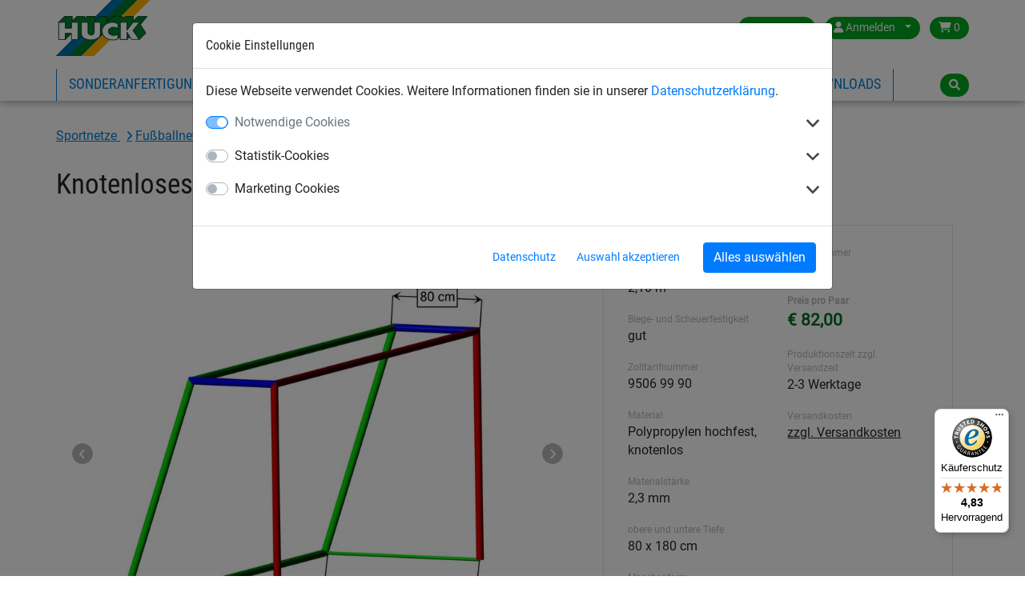

--- FILE ---
content_type: text/html; charset=utf-8
request_url: https://www.huck.net/sportnetze/tornetze_15278/knotenloses-tornetz-aus-poypropylen-hochfest-ca-23-mm-stark_1493
body_size: 10759
content:
<!DOCTYPE html>


<html lang="de" >

    <head>
        <title>Knotenloses Tornetz aus Poypropylen hochfest, ca. 2,3 mm stark. - Huck</title>
        

            <meta http-equiv="Content-Type" content="text/html; charset=utf-8">
        


<meta property="og:image" content="https://www.huck.net/media/cache/b4/20/b420d4bab0f520a93869187164da829f.jpg">
<meta property="og:image:url" content="https://www.huck.net/media/cache/b4/20/b420d4bab0f520a93869187164da829f.jpg">
<meta property="og:image:width" content="1200">
<meta property="og:image:height" content="627">




        <link rel="canonical" href="https://www.huck.net/sportnetze/tornetze_15278/knotenloses-tornetz-aus-poypropylen-hochfest-ca-23-mm-stark_1493" />

        
  
      <link rel="alternate" href="https://www.huck.at/sports/tornetze_17955/tornetz-aus-pp-ca-23-mm-stark-maschenweite-120-mm_1493" hreflang="de-at" />
  
      <link rel="alternate" href="https://www.huck.cz/cs/sportovni-site/fotbalove-brankove-site_17440/bezuzlova-brankova-sit-pp-23-mm_1493" hreflang="cs-cz" />
  
      <link rel="alternate" href="https://www.huck.net/sportnetze/tornetze_15278/knotenloses-tornetz-aus-poypropylen-hochfest-ca-23-mm-stark_1493" hreflang="de-de" />
  
      <link rel="alternate" href="https://www.huck.net/en/sports/goal-net_15135/goal-nets-in-23-dia-high-tenacity-polypropylene-knotless-netting_1493" hreflang="en-de" />
  
      <link rel="alternate" href="https://www.huck-occitania.fr/fr/filet-sport/filets-de-buts_19084/filets-de-buts-de-foot-a-7-en-pphr-o23-mm-080180-m_1493" hreflang="fr-fr" />
  
      <link rel="alternate" href="https://www.huck-net.co.uk/en/sports/mini-and-5-a-side-nets_15898/16-x-4-5-a-side-full-size-goal-nets-35mm-diameter_1493" hreflang="en-gb" />
  
      <link rel="alternate" href="https://www.huck.nl/nl/sportnetten/doelnetten_18854/junioren-voetbaldoelnet-van-23-mm-polypropyleen_1493" hreflang="nl-nl" />
  
      <link rel="alternate" href="https://www.huck.pl/pl/siatki-sportowe/siatki_na_bramki_18316/siatki-na-bramki-do-pilki-noznej-wg-przepisow-francuskich-o-23-mm_1493" hreflang="pl-pl" />
  
      <link rel="alternate" href="https://incord.com/en/sports/width-600-m-height-210-m-top-080-m-bottom-180-m_9389/goal-nets-in-23-dia-high-tenacity-polypropylene-knotless-netting_1493" hreflang="en-us" />
  


        
            
  <script>var dataLayer = [];(function(w,d,s,l,i){w[l]=w[l]||[];w[l].push({'gtm.start':
  new Date().getTime(),event:'gtm.js'});var f=d.getElementsByTagName(s)[0],
  j=d.createElement(s),dl=l!='dataLayer'?'&l='+l:'';j.async=true;j.src=
  'https://www.googletagmanager.com/gtm.js?id='+i+dl;f.parentNode.insertBefore(j,f);
  })(window,document,'script','dataLayer','GTM-M46JSW');</script>


            
<script>window.cookieControlSettings = {"enabled": true, "versionNumber": 1, "codeVersionNumber": 2, "sendGTMEvents": true, "sendMatomoEvents": false, "defaultPermissions": [0], "maxPermissions": [0, 1, 2], "notificationUrl": "/cookie-control/", "privacyPolicyLink": "/pages/privacy_policy/", "urlSetServerCookie": false, "notificationDOMParent": "body", "hideSettingsPopUp": false, "autoAcceptAll": false, "domain": "", "autoStart": 1}</script>

            
        

        
  <meta name="keywords" content="Jugendfußball, Jugendfußball Tornetze, knotenlos, Polypropylen">
  


        
            <meta name="viewport" content="width=device-width, initial-scale=1.0">
        
        
            <link href="/static/bootstrap/img/favicon/favicon.ico" rel="icon" type="image/x-icon">
            <link href="/static/bootstrap/img/favicon/favicon.ico" rel="shortcut icon" type="image/x-icon">
        
        
            <link href="/static/bootstrap/style/colorbox/colorbox.css" rel="stylesheet">
            <link href="/static/bootstrap/style/select2/select2.css" rel="stylesheet">
            <link href="/static/bootstrap/style/cookiecontrol/m-cookiecontrol-bootstrap.css" rel="stylesheet">
            <link href="/static/bootstrap/style/cookiecontrol/m-cookiecontrol.css" rel="stylesheet">
            <link href="/static/bootstrap/style/huck.css" rel="stylesheet">
        
        

        
    </head>

    <body class="product sportnetze theme_de " itemscope itemtype="https://schema.org/WebPage">
        <meta itemprop="name" content="Knotenloses Tornetz aus Poypropylen hochfest, ca. 2,3 mm stark." />

        
        <noscript><iframe src="https://www.googletagmanager.com/ns.html?id=GTM-M46JSW"
                height="0" width="0" style="display:none;visibility:hidden"></iframe></noscript>
        

        <div id="wrap">
            
<header>
    <div class="hk-Navbar">
        <div class="hk-Navbar-inner">
            <div class="hk-Navbar-top">
                <div class="hk-Logo">
                    <a id="logo" class="hk-Logo--link" href='/'>
                        
                            <img
                                src="/static/bootstrap/img/huck-logo.png"
                                alt="Logo Huck"
                                title="Logo Huck"
                            />
                        
                    </a>
                    <a href='/' class="btn btn-primary shop-back"><i class="fa fa-home" aria-hidden="true"></i> Zurück zum Shop</a>
                </div>


                <div class="hk-Usertools-wrapper">
                    
                        
                        <!-- Phone number and Contact icon -->
                        

                        <div class="btn-group">
                            <button class="btn dropdown-toggle" data-toggle="dropdown"><i class="fa fa-globe d-md-none"
                                                                                        aria-hidden="true"></i><span
                                    class="d-none d-md-inline">Germany</span><span class="caret"></span></button>
                            <div class="dropdown-menu">
                                <div>
                                    <span>Land wählen:</span>
                                    <ul class="countries">
                                        
                                            
                                                <li class="">
                                                    <a href="//www.huck.at/" title="Österreich">Austria</a>
                                                </li>
                                            
                                        
                                            
                                                <li class="">
                                                    <a href="//www.huck.be/" title="België">Belgium</a>
                                                </li>
                                            
                                        
                                            
                                        
                                            
                                                <li class="">
                                                    <a href="//www.huck.cz/" title="Česká republika">Czech Republic</a>
                                                </li>
                                            
                                        
                                            
                                                <li class=" selected">
                                                    <a href="//www.huck.net/" title="Deutschland">Germany</a>
                                                </li>
                                            
                                        
                                            
                                                <li class="">
                                                    <a href="//www.huck-spain.net/" title="">Spain</a>
                                                </li>
                                            
                                        
                                            
                                                <li class="">
                                                    <a href="//www.huck-occitania.fr/" title="France">France</a>
                                                </li>
                                            
                                        
                                            
                                                <li class="">
                                                    <a href="//www.huck-net.co.uk/" title="Great Britain">Great Britain</a>
                                                </li>
                                            
                                        
                                            
                                        
                                            
                                                <li class="">
                                                    <a href="//www.huck.nl/" title="Nederland">Netherlands</a>
                                                </li>
                                            
                                        
                                            
                                                <li class="">
                                                    <a href="//www.huck.pl/" title="Polska">Poland</a>
                                                </li>
                                            
                                        
                                            
                                                <li class="">
                                                    <a href="//incord.com/" title="United States">United States</a>
                                                </li>
                                            
                                        
                                    </ul>
                                </div>
                                <div>
                                    
                                    <span>Sprache wählen:</span>
                                    <ul class="languages">
                                        
                                        <li class="language-en ">
                                            <a href="/en/">English</a></li>
                                        
                                        <li class="language-de ">
                                            <a href="/">Deutsch</a></li>
                                        
                                    </ul>
                                    
                                </div>
                            </div>
                        </div>
                        

                        
                        <div class="btn-group">
                            <button class="btn dropdown-toggle" data-toggle="dropdown">
                                <i class="fa fa-user" aria-hidden="true"></i>
                                <span class="login-id d-none d-md-inline">Anmelden</span>
                                <span class="caret"></span>
                            </button>
                            <div class="dropdown-menu">
                                
                                <form action='/account/login/' method="POST">
                                    <input type="hidden" name="csrfmiddlewaretoken" value="mASjmOaIZ0WiildSYasM6wfyfPIJNXCI7qTaDySZiTqDbdJ9EpazqJKENfeDIKdZ">
                                    <label>E-Mail <input type="text" name="login-email" class="form-control" required id="id_login-email"></label>
                                    <label>Passwort <input type="password" name="login-password" class="form-control" maxlength="30" required id="id_login-password"></label>
                                    <button type="submit">Anmelden</button>
                                </form>
                                <ul class="account">
                                    <li><a href="/account/reset/">Passwort vergessen?</a>
                                    </li>
                                    <li><a href="/account/register/">Jetzt registrieren</a></li>
                                </ul>
                                
                            </div>

                        </div>
                        

                        
                        <div class="btn-group">
                            <a class="btn "
                            href="/cart/">
                                <i class="fa fa-shopping-cart" aria-hidden="true"></i>
                                0
                            </a>
                        </div>
                        
                    
                </div>
            </div>




            <div class="hk-Navbar-bottom">
                
                    <div class="hk-Navigation-wrapper">
                        <button class="navbar-toggler d-md-none" type="button" data-toggle="collapse" data-target="#navbarSupportedContent" aria-controls="navbarSupportedContent" aria-expanded="false" aria-label="Toggle navigation">
                            <i class="fa fa-bars" aria-hidden="true"></i>
                        </button>
                        <ul class="hk-Navigation d-none d-md-flex">
                            
    
                                
                                <li
                                >
                                <a href='/sonderanfertigung/' data-nav-id="19825">Sonderanfertigung</a>
                                </li>
                                
                                <li
                                 class='selected'>
                                <a href='/sportnetze/' data-nav-id="20">Sportnetze</a>
                                </li>
                                
                                <li
                                >
                                <a href='/industrienetze/' data-nav-id="13">Industrienetze</a>
                                </li>
                                
                                <li
                                >
                                <a href='/bauschutznetze/' data-nav-id="24">Bauschutznetze</a>
                                </li>
                                
                            
     <li>
        <a href="https://www.huck-seiltechnik.de/">Seilspielgeräte</a>
    </li>

                            
                                
                                    <li>
                                    
                                        <a data-nav-id="18">Über Huck</a>
                                    
                                    </li>
                                
                            
                            
                                
                                <li>
                                    <a href='/downloads/' data-nav-id="downloads">Downloads</a>
                                </li>
                                
                            
                        </ul>
                        <div class="hk-Navigation-dropdown">
                            
                                
                                <div class="hk-Navigation-level2" data-nav-id="19825">
                                    <div class="inner">
                                        <ul>
                                            
                                            
                                            <li>
                                                <a href='/sonderanfertigung/sonderanfertigung_schutznetze_19826/'>Schutznetze nach Maß</a>
                                            </li>
                                            
                                            
                                            <li>
                                                <a href='/sonderanfertigung/sonderanfertigung_seitenschutznetze_19827/'>Seitenschutznetze nach Maß</a>
                                            </li>
                                            
                                            
                                            <li>
                                                <a href='/sonderanfertigung/sonderanfertigung_abdecknetze_19828/'>Abdecknetze nach Maß</a>
                                            </li>
                                            
                                            
                                            <li>
                                                <a href='/sonderanfertigung/sonderanfertigung_abdeckplanen_19829/'>Abdeckplanen nach Maß</a>
                                            </li>
                                            
                                            
                                        </ul>
                                        <ul>
                                            <li>
                                                <a href='/sonderanfertigung/sonderanfertigung_personenauffangnetz_19831/'>Personenauffangnetze nach Maß</a>
                                            </li>
                                            
                                            
                                            <li>
                                                <a href='/sonderanfertigung/sonderanfertigung_gurtbandnetz_19830/'>Gurtbandnetze nach Maß</a>
                                            </li>
                                            
                                            
                                            <li>
                                                <a href='/sonderanfertigung/sonderanfertigung_palettenregal-netz_19832/'>Palettenregal-Netz nach Maß</a>
                                            </li>
                                            
                                        </ul>
                                    </div>
                                    <div class="closeCounter"><!-- --></div>
                                </div>
                                
                            
                                
                                <div class="hk-Navigation-level2" data-nav-id="20">
                                    <div class="inner">
                                        <ul>
                                            
                                            
                                            <li>
                                                <a href='/sportnetze/fuball_15277/'>Fußballnetze</a>
                                            </li>
                                            
                                            
                                            <li>
                                                <a href='/sportnetze/handball_15286/'>Handball-Tornetze</a>
                                            </li>
                                            
                                            
                                            <li>
                                                <a href='/sportnetze/hockey_15290/'>Hockey-Tornetze</a>
                                            </li>
                                            
                                            
                                            <li>
                                                <a href='/sportnetze/volleyball_15295/'>Volleyballnetze</a>
                                            </li>
                                            
                                            
                                        </ul>
                                        <ul>
                                            <li>
                                                <a href='/sportnetze/badminton_15298/'>Badminton-Netze</a>
                                            </li>
                                            
                                            
                                            <li>
                                                <a href='/sportnetze/tennis_15301/'>Tennis</a>
                                            </li>
                                            
                                            
                                            <li>
                                                <a href='/sportnetze/schutz-und-stoppnetze_15312/'>Schutz- und Stoppnetze</a>
                                            </li>
                                            
                                            
                                            <li>
                                                <a href='/sportnetze/diverse-sportarten_15317/'>Diverse Sportarten</a>
                                            </li>
                                            
                                            
                                        </ul>
                                        <ul>
                                            <li>
                                                <a href='/sportnetze/seiletaueleinen_15336/'>Seile, Taue &amp; Leinen</a>
                                            </li>
                                            
                                            
                                            <li>
                                                <a href='/sportnetze/beach-fun_15351/'>Beach &amp; Fun Netze</a>
                                            </li>
                                            
                                            
                                            <li>
                                                <a href='/sportnetze/anti-vandalismusnetze_15363/'>Anti-Vandalismusnetze</a>
                                            </li>
                                            
                                        </ul>
                                    </div>
                                    <div class="closeCounter"><!-- --></div>
                                </div>
                                
                            
                                
                                <div class="hk-Navigation-level2" data-nav-id="13">
                                    <div class="inner">
                                        <ul>
                                            
                                            
                                            <li>
                                                <a href='/industrienetze/abdecknetze-und-planen_15993/'>Abdecknetze und -planen</a>
                                            </li>
                                            
                                            
                                            <li>
                                                <a href='/industrienetze/palettenregal-sicherheitsnetze_15379/'>Palettenregal-Sicherheitsnetze</a>
                                            </li>
                                            
                                            
                                            <li>
                                                <a href='/industrienetze/forderband-sicherheitsnetze_15383/'>Förderband-Sicherheitsnetze</a>
                                            </li>
                                            
                                            
                                            <li>
                                                <a href='/industrienetze/heben-zurren-verladen_15386/'>Netze &amp; Seile zum Heben, Zurren, Verladen</a>
                                            </li>
                                            
                                            
                                        </ul>
                                        <ul>
                                            <li>
                                                <a href='/industrienetze/gurtbandnetze_15373/'>Gurtbandnetze mit Zurrgurten</a>
                                            </li>
                                            
                                            
                                            <li>
                                                <a href='/industrienetze/papierfangnetze_15390/'>Papierfangnetze</a>
                                            </li>
                                            
                                            
                                            <li>
                                                <a href='/industrienetze/schutz-und-stoppnetze_15393/'>Schutz- und Stoppnetze</a>
                                            </li>
                                            
                                            
                                            <li>
                                                <a href='/industrienetze/verschiedene-netze_15397/'>Verschiedene Netze</a>
                                            </li>
                                            
                                            
                                        </ul>
                                        <ul>
                                            <li>
                                                <a href='/industrienetze/haus-gartenfreizeit_15399/'>Netze für Haus, Garten &amp; Freizeit</a>
                                            </li>
                                            
                                            
                                            <li>
                                                <a href='/industrienetze/verschiedene-luftdurchlassige-planen_15410/'>Verschiedene luftdurchlässige Planen</a>
                                            </li>
                                            
                                            
                                            <li>
                                                <a href='/industrienetze/drahtseilnetzeleitern_15414/'>Drahtseilnetze und Leitern</a>
                                            </li>
                                            
                                            
                                            <li>
                                                <a href='/industrienetze/skipistenetzeschneefangzaune_15417/'>Skipistennetze/Schneefangzäune</a>
                                            </li>
                                            
                                        </ul>
                                    </div>
                                    <div class="closeCounter"><!-- --></div>
                                </div>
                                
                            
                                
                                <div class="hk-Navigation-level2" data-nav-id="24">
                                    <div class="inner">
                                        <ul>
                                            
                                            
                                            <li>
                                                <a href='/bauschutznetze/personenauffangnetze_16516/'>Personenauffangnetze</a>
                                            </li>
                                            
                                            
                                            <li>
                                                <a href='/bauschutznetze/lichtkuppelsicherungsnetz_15423/'>Lichtkuppelnetz</a>
                                            </li>
                                            
                                            
                                            <li>
                                                <a href='/bauschutznetze/seitenschutznetze_16525/'>Seitenschutznetze</a>
                                            </li>
                                            
                                            
                                            <li>
                                                <a href='/bauschutznetze/safety-nets-various-applications_6296/'>Schutznetze, verschiedene Anwendungen</a>
                                            </li>
                                            
                                            
                                        </ul>
                                        <ul>
                                            <li>
                                                <a href='/bauschutznetze/safety-and-industrial-nets-s_249/'>Schutznetze und Stoppnetze</a>
                                            </li>
                                            
                                            
                                            <li>
                                                <a href='/bauschutznetze/sheetscovers-for-industrial-sector_297/'>Planen für Industrie- und Baubereich</a>
                                            </li>
                                            
                                            
                                            <li>
                                                <a href='/bauschutznetze/ropes-for-construction-sector_291/'>Seile für Industrie- und Baubereich</a>
                                            </li>
                                            
                                            
                                            <li>
                                                <a href='/bauschutznetze/building-site-fencing_160/'>Baustelleneinrichtungen</a>
                                            </li>
                                            
                                        </ul>
                                    </div>
                                    <div class="closeCounter"><!-- --></div>
                                </div>
                                
                            

                            
                                
                                    <div class="hk-Navigation-level2" data-nav-id="18">
                                        <div class="inner">
                                            <ul>
                                                
                                                
                                                <li>
                                                    <a href='/news/'>News</a>
                                                </li>
                                                
                                                
                                                <li>
                                                    <a href='/pages/du-suchst-eine-ausbildung-mit-zukunft/'>Ausbildung</a>
                                                </li>
                                                
                                                
                                                <li>
                                                    <a href='/pages/messen/'>Messen</a>
                                                </li>
                                                
                                                
                                                <li>
                                                    <a href='/pages/geschichte/'>Geschichte</a>
                                                </li>
                                                
                                                </ul><ul>
                                                <li>
                                                    <a href='/partners/'>Partner</a>
                                                </li>
                                                
                                                
                                                <li>
                                                    <a href='/pages/preiskalkulator/'>Netzberechner</a>
                                                </li>
                                                
                                                
                                                <li>
                                                    <a href='/contact/'>Kontakt</a>
                                                </li>
                                                
                                                
                                                <li>
                                                    <a href='/specialists/ansprechpartner-manfred-huck/'>Ansprechpartner  Manfred Huck GmbH</a>
                                                </li>
                                                
                                            </ul>
                                        </div>
                                        <div class="closeCounter"><!-- --></div>
                                    </div>
                                
                            
                        </div>
                        <div class="hd-Navigation-mobile d-md-none">
                            <ul>
                                
    
                                    
                                        <li >
                                            
                                                <a href='/sonderanfertigung/' data-nav-id="19825">Sonderanfertigung</a>
                                                <ul>
                                                    
                                                        <li>
                                                            <a href='/sonderanfertigung/sonderanfertigung_schutznetze_19826/'>Schutznetze nach Maß</a>
                                                        </li>
                                                    
                                                        <li>
                                                            <a href='/sonderanfertigung/sonderanfertigung_seitenschutznetze_19827/'>Seitenschutznetze nach Maß</a>
                                                        </li>
                                                    
                                                        <li>
                                                            <a href='/sonderanfertigung/sonderanfertigung_abdecknetze_19828/'>Abdecknetze nach Maß</a>
                                                        </li>
                                                    
                                                        <li>
                                                            <a href='/sonderanfertigung/sonderanfertigung_abdeckplanen_19829/'>Abdeckplanen nach Maß</a>
                                                        </li>
                                                    
                                                        <li>
                                                            <a href='/sonderanfertigung/sonderanfertigung_personenauffangnetz_19831/'>Personenauffangnetze nach Maß</a>
                                                        </li>
                                                    
                                                        <li>
                                                            <a href='/sonderanfertigung/sonderanfertigung_gurtbandnetz_19830/'>Gurtbandnetze nach Maß</a>
                                                        </li>
                                                    
                                                        <li>
                                                            <a href='/sonderanfertigung/sonderanfertigung_palettenregal-netz_19832/'>Palettenregal-Netz nach Maß</a>
                                                        </li>
                                                    
                                                </ul>
                                            
                                        </li>
                                    
                                        <li  class='selected'>
                                            
                                                <a href='/sportnetze/' data-nav-id="20">Sportnetze</a>
                                                <ul>
                                                    
                                                        <li>
                                                            <a href='/sportnetze/fuball_15277/'>Fußballnetze</a>
                                                        </li>
                                                    
                                                        <li>
                                                            <a href='/sportnetze/handball_15286/'>Handball-Tornetze</a>
                                                        </li>
                                                    
                                                        <li>
                                                            <a href='/sportnetze/hockey_15290/'>Hockey-Tornetze</a>
                                                        </li>
                                                    
                                                        <li>
                                                            <a href='/sportnetze/volleyball_15295/'>Volleyballnetze</a>
                                                        </li>
                                                    
                                                        <li>
                                                            <a href='/sportnetze/badminton_15298/'>Badminton-Netze</a>
                                                        </li>
                                                    
                                                        <li>
                                                            <a href='/sportnetze/tennis_15301/'>Tennis</a>
                                                        </li>
                                                    
                                                        <li>
                                                            <a href='/sportnetze/schutz-und-stoppnetze_15312/'>Schutz- und Stoppnetze</a>
                                                        </li>
                                                    
                                                        <li>
                                                            <a href='/sportnetze/diverse-sportarten_15317/'>Diverse Sportarten</a>
                                                        </li>
                                                    
                                                        <li>
                                                            <a href='/sportnetze/seiletaueleinen_15336/'>Seile, Taue &amp; Leinen</a>
                                                        </li>
                                                    
                                                        <li>
                                                            <a href='/sportnetze/beach-fun_15351/'>Beach &amp; Fun Netze</a>
                                                        </li>
                                                    
                                                        <li>
                                                            <a href='/sportnetze/anti-vandalismusnetze_15363/'>Anti-Vandalismusnetze</a>
                                                        </li>
                                                    
                                                </ul>
                                            
                                        </li>
                                    
                                        <li >
                                            
                                                <a href='/industrienetze/' data-nav-id="13">Industrienetze</a>
                                                <ul>
                                                    
                                                        <li>
                                                            <a href='/industrienetze/abdecknetze-und-planen_15993/'>Abdecknetze und -planen</a>
                                                        </li>
                                                    
                                                        <li>
                                                            <a href='/industrienetze/palettenregal-sicherheitsnetze_15379/'>Palettenregal-Sicherheitsnetze</a>
                                                        </li>
                                                    
                                                        <li>
                                                            <a href='/industrienetze/forderband-sicherheitsnetze_15383/'>Förderband-Sicherheitsnetze</a>
                                                        </li>
                                                    
                                                        <li>
                                                            <a href='/industrienetze/heben-zurren-verladen_15386/'>Netze &amp; Seile zum Heben, Zurren, Verladen</a>
                                                        </li>
                                                    
                                                        <li>
                                                            <a href='/industrienetze/gurtbandnetze_15373/'>Gurtbandnetze mit Zurrgurten</a>
                                                        </li>
                                                    
                                                        <li>
                                                            <a href='/industrienetze/papierfangnetze_15390/'>Papierfangnetze</a>
                                                        </li>
                                                    
                                                        <li>
                                                            <a href='/industrienetze/schutz-und-stoppnetze_15393/'>Schutz- und Stoppnetze</a>
                                                        </li>
                                                    
                                                        <li>
                                                            <a href='/industrienetze/verschiedene-netze_15397/'>Verschiedene Netze</a>
                                                        </li>
                                                    
                                                        <li>
                                                            <a href='/industrienetze/haus-gartenfreizeit_15399/'>Netze für Haus, Garten &amp; Freizeit</a>
                                                        </li>
                                                    
                                                        <li>
                                                            <a href='/industrienetze/verschiedene-luftdurchlassige-planen_15410/'>Verschiedene luftdurchlässige Planen</a>
                                                        </li>
                                                    
                                                        <li>
                                                            <a href='/industrienetze/drahtseilnetzeleitern_15414/'>Drahtseilnetze und Leitern</a>
                                                        </li>
                                                    
                                                        <li>
                                                            <a href='/industrienetze/skipistenetzeschneefangzaune_15417/'>Skipistennetze/Schneefangzäune</a>
                                                        </li>
                                                    
                                                </ul>
                                            
                                        </li>
                                    
                                        <li >
                                            
                                                <a href='/bauschutznetze/' data-nav-id="24">Bauschutznetze</a>
                                                <ul>
                                                    
                                                        <li>
                                                            <a href='/bauschutznetze/personenauffangnetze_16516/'>Personenauffangnetze</a>
                                                        </li>
                                                    
                                                        <li>
                                                            <a href='/bauschutznetze/lichtkuppelsicherungsnetz_15423/'>Lichtkuppelnetz</a>
                                                        </li>
                                                    
                                                        <li>
                                                            <a href='/bauschutznetze/seitenschutznetze_16525/'>Seitenschutznetze</a>
                                                        </li>
                                                    
                                                        <li>
                                                            <a href='/bauschutznetze/safety-nets-various-applications_6296/'>Schutznetze, verschiedene Anwendungen</a>
                                                        </li>
                                                    
                                                        <li>
                                                            <a href='/bauschutznetze/safety-and-industrial-nets-s_249/'>Schutznetze und Stoppnetze</a>
                                                        </li>
                                                    
                                                        <li>
                                                            <a href='/bauschutznetze/sheetscovers-for-industrial-sector_297/'>Planen für Industrie- und Baubereich</a>
                                                        </li>
                                                    
                                                        <li>
                                                            <a href='/bauschutznetze/ropes-for-construction-sector_291/'>Seile für Industrie- und Baubereich</a>
                                                        </li>
                                                    
                                                        <li>
                                                            <a href='/bauschutznetze/building-site-fencing_160/'>Baustelleneinrichtungen</a>
                                                        </li>
                                                    
                                                </ul>
                                            
                                        </li>
                                    
                                
    <li>
        <a class="no-sub" href="https://www.huck-seiltechnik.de/">Seilspielgeräte</a>
    </li>


                                
                                    
                                        <li>
                                            
                                                <a data-nav-id="18">Über Huck</a>
                                                <ul>
                                                    
                                                        <li>
                                                            <a href='/news/'>News</a>
                                                        </li>
                                                    
                                                        <li>
                                                            <a href='/pages/du-suchst-eine-ausbildung-mit-zukunft/'>Ausbildung</a>
                                                        </li>
                                                    
                                                        <li>
                                                            <a href='/pages/messen/'>Messen</a>
                                                        </li>
                                                    
                                                        <li>
                                                            <a href='/pages/geschichte/'>Geschichte</a>
                                                        </li>
                                                    
                                                        <li>
                                                            <a href='/partners/'>Partner</a>
                                                        </li>
                                                    
                                                        <li>
                                                            <a href='/pages/preiskalkulator/'>Netzberechner</a>
                                                        </li>
                                                    
                                                        <li>
                                                            <a href='/contact/'>Kontakt</a>
                                                        </li>
                                                    
                                                        <li>
                                                            <a href='/specialists/ansprechpartner-manfred-huck/'>Ansprechpartner  Manfred Huck GmbH</a>
                                                        </li>
                                                    
                                                </ul>
                                            
                                        </li>
                                    
                                
                                
                                    
                                        <li>
                                            <a href='/downloads/' data-nav-id="downloads" class="no-sub">Downloads</a>
                                        </li>
                                    
                                
                            </ul>
                        </div>
                    </div>
                

                <div class="hk-Searchbar-wrapper">
                    
                        <div class="hk-Searchbar-button btn"><i class="fa fa-search" aria-hidden="true"></i></div>

                        <form action="/search/" class="form-search hk-Searchbar-form">
                            <div class="selectboxWrapper d-none d-sm-block">
                                <select id="searchscope" name="range" class="form-control d-none d-sm-block">
                                    <option value="all" selected>Alle Kategorien</option>
                                    
                                    <option value="Sonderanfertigung">Sonderanfertigung</option>
                                    
                                    <option value="sportnetze">Sportnetze</option>
                                    
                                    <option value="industrienetze">Industrienetze</option>
                                    
                                    <option value="bauschutznetze">Bauschutznetze</option>
                                    
                                </select>
                            </div>
                            <input type="text" name="q" class="form-control search-query" value="">
                        </form>
                    
                </div>
            </div>
        </div>
    </div>
</header>


            
            <div id="content" class="container container-full">
                

                <div class="mainContent">
                    
<div class="container">
    

    <!-- Breadcrumbs with Schema.org -->
    <nav class="breadcrumbs breadcrumb" aria-label="Breadcrumb"><span role="list" itemscope="" itemtype="https://schema.org/BreadcrumbList">
    
    
        
            
                
                    
                        <span itemprop="itemListElement" itemscope="" itemtype="https://schema.org/ListItem">
                            <a itemprop="item" class="" href="/sportnetze/">
                                <span itemprop="name">
                    
                
                Sportnetze
                
                    </span></a><meta itemprop="position" content="2"></span>
                
                
                    
                
            
        
            
                
                    
                        <span itemprop="itemListElement" itemscope="" itemtype="https://schema.org/ListItem">
                            <a itemprop="item" class="" href="/sportnetze/fuball_15277/">
                                <span itemprop="name">
                    
                
                Fußballnetze
                
                    </span></a><meta itemprop="position" content="3"></span>
                
                
                    
                
            
        
            
                
                    
                        <span itemprop="itemListElement" itemscope="" itemtype="https://schema.org/ListItem">
                            <a itemprop="item" class="last-child" href="/sportnetze/tornetze_15278/">
                                <span itemprop="name">
                    
                
                Tornetze
                
                    </span></a><meta itemprop="position" content="4"></span>
                
                
            
        
    
    </span></nav>


</div>

                    



    


<div class="singleproduct product-detail" itemscope itemtype="http://schema.org/Product">
  <meta itemprop="url" content="/sportnetze/tornetze_15278/knotenloses-tornetz-aus-poypropylen-hochfest-ca-23-mm-stark_1493" />
  <meta itemprop="sku" content="1493" />
  
  <div itemprop="brand" itemscope itemtype="https://schema.org/Organization" style="display: none;"><span itemprop="name">HUCK</span></div>
  <div class="container">
    <div itemprop="category" style="display:none;">
      
        Sportnetze
      
      
        > Fußballnetze
      
      
        > Tornetze
      

      
    </div><!-- /category -->
    <div class="row">
      <div class="col-md-12">
        <div class="singleproduct product-title">
          <h1 class="product" itemprop="name">Knotenloses Tornetz aus Poypropylen hochfest, ca. 2,3 mm stark.</h1>
        </div>
      </div>
    </div>
    <div class="row">
        <div class="col-md-7">
          <div class="hk-Productdetail--images">
            <div class="slider slider-for">
              <div>
                <a itemprop="image" data-fancybox="gallery" href="/media/img/images/200-01.jpg" data-caption="Artikel 1493-01">
                  
                  
                    <img src="/media/cache/5f/28/5f282bb0115f1d717c9f217bdf7d6cfb.jpg" alt="Knoten, PP 2,3 mm, grün, Detailbild"
                        width="828" height="586">
                  
                  
                </a>
              </div>
              
                
                  <div>
                    <a href="/media/img/images/Junior-football_080_180.jpg" data-fancybox="gallery" title="Tor">
                      
                        
                        <img src="/media/cache/fd/89/fd893a5059e4665602ca10c76192b248.jpg" alt="Tor"
                            width="828" height="586">
                        
                      
                    </a>
                  </div>
                
              
              
            </div>
            <!-- end slider for -->
            <div class="product-image-thumbnails">
              <div class="slider slider-nav">
                <div>
                  
                    
                      <img src="/media/cache/35/f6/35f6877f602e1cbcf657967154eeb644.jpg">
                    
                  
                </div>
                
                  
                    <div>
                      
                        
                        <img src="/media/cache/54/91/5491409d3591d67e6d9eed378f7fa321.jpg" alt="Tor">
                        
                      
                    </div>
                  
                
                
              </div>
            </div>
          </div>
        </div>
        <div class="col-md-5">
            <div class="product-inner">
              <div class="product-info-container">
                <div class="product-info-col">
                  
                  <div class="product-info-col-item">
                    <div class="small-label">für</div>
                    Jugend-Fußball, 6 x 2,10 m
                  </div>
                  
                  <div class="product-info-col-item">
                    <div class="small-label">Biege- und Scheuerfestigkeit</div>
                    gut
                  </div>
                  
                  <div class="product-info-col-item">
                    <div class="small-label">Zolltarifnummer</div>
                    9506 99 90
                  </div>
                  
                  <div class="product-info-col-item">
                    <div class="small-label">Material</div>
                    Polypropylen hochfest, knotenlos
                  </div>
                  
                  <div class="product-info-col-item">
                    <div class="small-label">Materialstärke</div>
                    2,3 mm
                  </div>
                  
                  <div class="product-info-col-item">
                    <div class="small-label">obere und untere Tiefe</div>
                    80 x 180 cm
                  </div>
                  
                  <div class="product-info-col-item">
                    <div class="small-label">Maschenform</div>
                    quadratisch 120 mm
                  </div>
                  
                </div>
                <div class="product-info-col">
                  <div class="product-info-col-item">
                    <div class="small-label">Artikelnummer</div>
                    1493
                  </div>
                  
                  
                    <div class="product-info-col-item price">
                      <div class="small-label">
                        Preis
                        
                          pro Paar
                        
                      </div>
                      <div id="product-price">
                        
                          € 82,00
                        
                      </div>
                    </div>
                  
                  
                    <div class="product-info-col-item">
                      <div class="small-label">Produktionszeit zzgl. Versandzeit</div>
                      2-3 Werktage
                      
                    </div>
                  
                  <div class="product-info-col-item">
                    <div class="small-label">Versandkosten</div>
                    
<a class="popup" style="cursor: help" data-fancybox="shipping" href="/pages/shipping_and_handling/?iframe=1">zzgl. Versandkosten</a>

                  </div>
                </div>

              </div>


              <div class="product-info-container">
                



<form action="/cart/add/" method="post" class="add-to-cart form-horizontal">
	<input type="hidden" name="csrfmiddlewaretoken" value="Y3rPpO1qgzBePa8gHeQnLrFv9M3ydPmZJTsGGyJHzs5zI2Exntya5EaBHczs8CXg">
	<input type="hidden" name="id" value="2029"/>


	<div class="row">
		<div class="col-6 col-md-12 col-lg-6">
			<div class="form-group ">
				
				
					<div>
						<label for="quantity" class="control-label">Anzahl (Paar):</label>
						<input type="number" size="2" id="quantity" class="form-control" name="quantity" value="1"
						placeholder="Anzahl" min="1" autocomplete="off"/>
					</div>
					
				
			</div>
			
				
			
		</div>
		<!-- end first col -->
		<div class="col-6 col-md-12 col-lg-6">
			
			
				<div class="form-group">
					<!-- <label>Preis</label>-->
					<div class="price text-big">
						


<div class="price-value">
  <div class="small-label">Preis</div>
  
    <b class="price_gross" data-pricetemplate="€ 0,00">€ 82,00</b>
   *
</div>

  
    <span class="taxinfo" data-vat-rate="19,00">
    
      
        * exkl. MwSt.: <br>
        <span class="text-dark price_net">€ 68,91</span>
      
    

    
    </span>
  

					</div>
				</div>
			
		</div>
		 <!-- end second col -->

		

		 <div class="col-12">
			
			
				
					<input type="submit" class="button order btn btn-primary" value='In den Warenkorb'>
					<div class="pricing" itemprop="offers" itemscope itemtype="http://schema.org/Offer" style="display:none;">
						<span itemprop="priceCurrency" content="EUR">EUR</span>
						<span itemprop="price">82.00</span>
						
							<meta itemprop="url" content="/sportnetze/tornetze_15278/knotenloses-tornetz-aus-poypropylen-hochfest-ca-23-mm-stark_1493" />
						
					</div>
				
			
			
		</div>
	</div>

</form>


              </div>


            </div>
          </div>
      </div>
  </div>
  <!-- //end container main -->
  
  <div class="section section-gray">
    <div class="container">
      <div class="row">
        <div class="col-sm-12 col-md-8 ml-auto mr-auto">
          <div class="hk-Productdetail-description" itemprop="description">
            <p>Unsere gewirkten Tornetze halten, was sie versprechen! <br />Lange Lebensdauer: Sie erreichen eine hohe Festigkeit in der Maschenverbindung und garantieren eine hohe Energieaufnahme.<br />Einfache Montage: Die gute Form der Netze erleichtert die Netzmontage entscheidend.<br />Dem Auge gef&auml;llig: die verbesserte Wirktechnik verleiht den Netzen ihr verbessertes Aussehen.<br />Akkurate Maschenweite: Die gewirkte Netzmaschenverbindung ist formschl&uuml;ssig und kann sich nicht verschieben.<br />Wenig Abrieb/hohe Scheuerfestigkeit: Durch das Fehlen des Knotens ist der Abrieb in der Netzmaschenverbindung gering und die Scheuerfestigkeit hoch.</p>
          </div>
        </div>
      </div>
    </div>
  </div>
  
  <div class="section">
    <div class="container">
      <div class="row">
        <div class="col-sm-12 col-md-8 ml-auto mr-auto">
          <div class="hk-Productdetail--header">
            Eigenschaften
          </div>
          <div class="hk-Productdetail-properties">
            <div class="product-properties-item">
              <div class="small-label">Artikelnummer</div>
              1493
            </div>
            
              <div class="product-properties-item">
                <div class="small-label">Verfügbare Farben</div>
                
                  Grün (01)
                  
                
              </div>
            
            
              <div class="product-properties-item">
                <div class="small-label">für</div>
                Jugend-Fußball, 6 x 2,10 m
              </div>
            
              <div class="product-properties-item">
                <div class="small-label">Biege- und Scheuerfestigkeit</div>
                gut
              </div>
            
              <div class="product-properties-item">
                <div class="small-label">Zolltarifnummer</div>
                9506 99 90
              </div>
            
              <div class="product-properties-item">
                <div class="small-label">Material</div>
                Polypropylen hochfest, knotenlos
              </div>
            
              <div class="product-properties-item">
                <div class="small-label">Materialstärke</div>
                2,3 mm
              </div>
            
              <div class="product-properties-item">
                <div class="small-label">obere und untere Tiefe</div>
                80 x 180 cm
              </div>
            
              <div class="product-properties-item">
                <div class="small-label">Maschenform</div>
                quadratisch 120 mm
              </div>
            
            
              <div class="product-properties-item">
                <div class="small-label">Produktionszeit zzgl. Versandzeit</div>
                2-3 Werktage
              </div>
            
            
          </div>
        </div>
      </div>
      <!-- // end properties -->

      <div class="row">
        <div class="col-sm-12 col-md-8 ml-auto mr-auto">
          <div class="row">
            <!-- downloads -->
            <div class="col-md-8">
              
            </div>
            <!-- links -->
            <div class="col-md-4">
              
            </div>
          </div>
        </div>
      </div>
    </div>
  </div><!-- /.section -->


  <div class="section section-gray last">
    <div class="container">
      <div class="row">
        <div class="col-sm-12 col-md-8 ml-auto mr-auto">
          <div class="hk-Productdetail-related">
            










  
    
      <div class="row">
        <div class="col-md-12">
          <div class="h2 hk-Productdetail--header">Verwandte Produkte und Zubehör</div>
        </div>
      </div>
        <div class="row">
          
            <div class="col-md-4 teaser" itemprop="isRelatedTo" itemscope itemtype="https://schema.org/Product">
              <div class="card">
                  
                    <picture>
                        
                            <source srcset="/media/cache/76/47/764767d193ca11bf27f366159b972d74.jpg" media="(min-width: 1190px)">
                        
                        
                            <source srcset="/media/cache/af/39/af39a7760b818a00d588e2f8b838055b.jpg" media="(min-width: 992px) and (max-width: 1190px)">
                        
                        
                            <source srcset="/media/cache/08/f9/08f9e39c856e648a8d9cee07c492c698.jpg" media="(min-width: 768px) and (max-width: 992px)">
                        
                        
                            <source srcset="/media/cache/85/22/8522eb5f65e02d6cbed855a25a3732c4.jpg" media="(min-width: 400px) and (max-width: 768px)">
                        
                        
                            <source srcset="/media/cache/3c/eb/3ceb75695ffccca6e3d9a3503f093ac1.jpg" media="(max-width: 400px)">
                        
                        
                            <source srcset="/media/cache/85/22/8522eb5f65e02d6cbed855a25a3732c4.jpg">
                        
                        
                            <img src="/media/cache/85/22/8522eb5f65e02d6cbed855a25a3732c4.jpg" srcset="/media/cache/85/22/8522eb5f65e02d6cbed855a25a3732c4.jpg" alt="Netzhaken für Alu-Tore aus Kunststoff" class="card-img-top img-fluid" itemprop="image">
                        
                    </picture>
                  

                  <div class="card-block">
                      <div class="h3 card-title"><a href="/sportnetze/zubehor_15284/kunststoff-netzhaken-fuer-alu-tore_1010" itemprop="name">Kunststoff-Netzhaken für Alu-Tore</a></div>
                      
                      
                      
                      <p class="card-text"></p>
                  </div>

                  <div class="card-footer">
                      <a href="/sportnetze/zubehor_15284/kunststoff-netzhaken-fuer-alu-tore_1010" class="btn btn-primary" itemprop="url">Mehr erfahren</a>
                  </div>
              </div>
            </div>
          
            <div class="col-md-4 teaser" itemprop="isRelatedTo" itemscope itemtype="https://schema.org/Product">
              <div class="card">
                  
                    <picture>
                        
                            <source srcset="/media/cache/6b/67/6b67be83830bd20ca998306b518512f2.jpg" media="(min-width: 1190px)">
                        
                        
                            <source srcset="/media/cache/f7/4e/f74e9f5ca4b7769403ed5041bb8bc765.jpg" media="(min-width: 992px) and (max-width: 1190px)">
                        
                        
                            <source srcset="/media/cache/fa/f7/faf7f459e13ddb32bc060b7b9ec9efaa.jpg" media="(min-width: 768px) and (max-width: 992px)">
                        
                        
                            <source srcset="/media/cache/c6/11/c6110916afdd68fd6583562eb6c7e096.jpg" media="(min-width: 400px) and (max-width: 768px)">
                        
                        
                            <source srcset="/media/cache/3b/8f/3b8f4e73a90fb47371f72c7b67c8fb2b.jpg" media="(max-width: 400px)">
                        
                        
                            <source srcset="/media/cache/c6/11/c6110916afdd68fd6583562eb6c7e096.jpg">
                        
                        
                            <img src="/media/cache/c6/11/c6110916afdd68fd6583562eb6c7e096.jpg" srcset="/media/cache/c6/11/c6110916afdd68fd6583562eb6c7e096.jpg" alt="Netztasche für Fußballtornetze" class="card-img-top img-fluid" itemprop="image">
                        
                    </picture>
                  

                  <div class="card-block">
                      <div class="h3 card-title"><a href="/sportnetze/zubehor_15284/netztasche-fuer-fussballtornetze_1040" itemprop="name">Netztasche für Fußballtornetze</a></div>
                      
                      
                      
                      <p class="card-text"></p>
                  </div>

                  <div class="card-footer">
                      <a href="/sportnetze/zubehor_15284/netztasche-fuer-fussballtornetze_1040" class="btn btn-primary" itemprop="url">Mehr erfahren</a>
                  </div>
              </div>
            </div>
          
        </div>
    
  





          </div>
        </div>
      </div>
    </div>
  </div><!-- /.section -->
</div><!-- /.singleproduct /Product -->

                </div><!-- /.mainContent -->
            </div><!-- /#content -->
            <div id="push"></div>
        </div><!-- /#wrap -->

        
            


<footer>
    
    <div id="footer">
        <div class="container">
            <div class="row">
                
                    
                        <div class="col-md-3">
                            <div class="h4">Service und Info</div>
                            <ul >
                                
                                    <li><a href="/pages/shipping_and_handling/">Versandkosten und Zahlungsmöglichkeiten</a></li>
                                
                                    <li><a href="/pages/terms_and_conditions/">Allgemeine Geschäftsbedingungen</a></li>
                                
                                    <li><a href="/pages/privacy_policy/">Datenschutzerklärung</a></li>
                                
                                    <li><a href="/pages/imprint/">Impressum</a></li>
                                
                                    <li><a href="/pages/verbraucherinformationen/">Verbraucherinformationen</a></li>
                                
                                    <li><a href="/pages/streitbeilegung/">Europäische Online-Streitbeilegungs-Plattform</a></li>
                                
                                
                                <li>
                                    <a href="#cookie-settings">
                                        Cookie Einstellungen
                                    </a>
                                </li>
                                
                            </ul>
                        </div>
                    
                

                
                    
                        <div class="col-md-3" style="color:#fff;">
                            <div class="h4"><a href="/contact">Kontakt</a></div>

                            
                                <div class="row">
<div class="col-xs-12 col-md-12">
<p>&nbsp;</p>
<table style="height: 136px;">
<tbody>
<tr>
<td width="100%">
<p><strong>Manfred Huck GmbH&nbsp;</strong><br>Sport-, Schutz- und Industrienetze<br>Asslarer Weg 13-15<br>35614 Asslar-Berghausen<br>Deutschland</p>
<p>Tel.:&nbsp;<a class="phone-number" href="tel:+496443630">+ 49 (0) 64 43 / 63-0</a><br>Fax:&nbsp;<a class="fax-number" href="fax:+4964436329">+ 49 (0) 64 43 / 63 29</a></p>
<p>sales.de@huck.net</p>
</td>
</tr>
</tbody>
</table>
</div>
</div>
                            
                        </div>
                    
                
            </div>
        </div>
    </div><!-- /#footer -->
    
</footer>


        

        
  
  <div class="hk-Productdetail--dw-modal modal" tabindex="-1" role="dialog" data-backdrop="static" data-keyboard="false">
    <div class="modal-dialog modal-lg" role="document">
      <div class="modal-content">
        <div class="modal-header">
          <h5 class="modal-title">Konfigurieren Knotenloses Tornetz aus Poypropylen hochfest, ca. 2,3 mm stark.</h5>
          <button type="button" class="close" data-dismiss="modal" aria-label="Close">
            <span aria-hidden="true">&times;</span>
          </button>
        </div>
        <div class="modal-body">
          <div class="hk-Productdetail--loadingInfo">
            <div class="inner">
              Konfigurator wird geladen, bitte warten...
            </div>
          </div>
          <div class="hk-Productdetail--DriveWorksConfig"></div>
        </div>
        <div class="modal-footer">
          



<form action="/cart/add/" method="post" class="add-to-cart form-horizontal driveworks_modal">
	<input type="hidden" name="csrfmiddlewaretoken" value="Y3rPpO1qgzBePa8gHeQnLrFv9M3ydPmZJTsGGyJHzs5zI2Exntya5EaBHczs8CXg">
	<input type="hidden" name="id" value="2029"/>


	<div class="row">
		<div class="col-md-4">
			<div class="form-group ">
				
				
					<div>
						<label for="quantity" class="control-label">Anzahl (Paar):</label>
						<input type="number" size="2" id="quantity" class="form-control" name="quantity" value="1"
						placeholder="Anzahl" min="1" autocomplete="off"/>
					</div>
					
				
			</div>
			
		</div>
		<!-- end first col -->
		<div class="col-md-4">
			
			
				<div class="form-group">
					<!-- <label>Preis</label>-->
					<div class="price text-big">
						


<div class="price-value">
  <div class="small-label">Preis</div>
  
    <b class="price_gross" data-pricetemplate="€ 0,00">€ 0,00</b>
   *
</div>

  
    <span class="taxinfo" data-vat-rate="19,00">
    
      * inkl. MwSt.<br>
    

    
    </span>
  

					</div>
				</div>
			
		</div>
		 <!-- end second col -->

		

		 <div class="col-md-4">
			
				<input type="submit" class="button order btn btn-primary driveworks-incomplete" disabled value='In den Warenkorb'>
			
			
			
		</div>
	</div>

</form>


        </div>
      </div>
    </div>
  </div>


        <script>
            window.pageMetaData = {
                'countryCode': 'DE',
                'languageCode': 'de',
                'currency': 'EUR'
            };
        </script>

        
    
            <script src="/static/bootstrap/script/vendor/jquery-3.6.0.min.js"></script>
            <script src="/static/bootstrap/script/vendor/jquery.colorbox.js"></script>
            <script src="/static/bootstrap/script/vendor/jquery.easing.js"></script>
            <script src="/static/bootstrap/script/vendor/bootstrap-alert.js"></script>
            <script src="/static/bootstrap/script/vendor/bootstrap-tooltip.js"></script>
            <script src="/static/bootstrap/script/vendor/bootstrap-popover.js"></script>
            <script src="/static/bootstrap/script/vendor/bootstrap/util.js"></script>
            <script src="/static/bootstrap/script/vendor/bootstrap/carousel.js"></script>
            <script src="/static/bootstrap/script/vendor/bootstrap/dropdown.js"></script>
            <script src="/static/bootstrap/script/vendor/bootstrap/collapse.js"></script>
            <script src="/static/bootstrap/script/vendor/bootstrap/modal.js"></script>
            <script src="/static/bootstrap/script/vendor/select2.js"></script>
            <script src="/static/bootstrap/script/vendor/js.cookie-2.0.4.min.js"></script>
            <script src="/static/bootstrap/script/vendor/lity.min.js"></script>
            <script src="/static/bootstrap/script/vendor/jquery.menu-aim.js"></script>
            <script src="/static/bootstrap/script/vendor/slick.js"></script>
            <script src="/static/bootstrap/script/vendor/enquire.min.js"></script>
            <script src="/static/bootstrap/script/vendor/jquery.fancybox.min.js"></script>
            <script src="/static/bootstrap/script/vendor/infinite-scroll.pkgd.min.js"></script>
            <script src="/static/bootstrap/script/vendor/cookiecontrol/m-cookie.min.js"></script>
            <script src="/static/bootstrap/script/huck.js"></script>
        
    <!--Start of Trusted Shop Badge Script-->
    <script type="text/javascript">
        (function () {
            var _tsid = 'X4C3995663D9AAEF98B5B17DA3C12FC4D'; _tsConfig = {
                'yOffset': '0', 'variant': 'reviews', 'customElementId': '',
                'trustcardDirection': '', 'customBadgeWidth': '', 'customBadgeHeight': '',
                'disableResponsive': 'false', 'disableTrustbadge': 'false'
            };
            var _ts = document.createElement('script'); _ts.type = 'text/javascript';
            _ts.charset = 'utf-8'; _ts.async = true; _ts.src = '//widgets.trustedshops.com/js/' + _tsid + '.js';
            var __ts = document.getElementsByTagName('script')[0]; __ts.parentNode.insertBefore(_ts, __ts);
        })();
    </script>
    <!--End of Trusted Shop Badge Script-->


        


    
      
        <!-- GA4 E-Commerce -->
        <script type="text/javascript">
          dataLayer.push({
            event: 'view_item',
            ecommerce: {
              currency: 'EUR',
              items: [{
                item_name: 'Knotenloses Tornetz aus Poypropylen hochfest, ca. 2,3 mm stark.',
                item_id: '1493',
                price: '68.91',
                item_brand: 'Tornetze',
                item_category: 'Fußballnetze'
              }]
            }
          });
        </script>
      
    
    
      
        
      
    
  

  

  
  <script src="/static/bootstrap/videojs/video.js"></script>

  <script>
    $('[data-fancybox="gallery"]').fancybox({
        hash : true
    })
     $('.slider-for').slick({
        slidesToShow: 1,
        slidesToScroll: 1,
        arrows: true,
        fade: true,
        autoplay: true,
        autoplaySpeed: 2000,
        asNavFor: '.slider-nav',
        infinite: true
    });
    $('.slider-nav').slick({
        slidesToShow: 5,
        centerMode: false,
        slidesToScroll: 1,
        asNavFor: '.slider-for',
        dots: false,
        infinite: true,
        focusOnSelect: true,
        arrows: false
    });
</script>



    </body>
</html>


--- FILE ---
content_type: text/html; charset=utf-8
request_url: https://www.huck.net/cookie-control/
body_size: 1068
content:

<div class="m-cookiecontrol">
    <div aria-hidden="true" class="modal" id="cookie-settings" data-backdrop="static" data-keyboard="false">
        <div class="modal-dialog modal-lg">
            <div class="modal-content">

                <div class="modal-header">
                    <h5 class="modal-title">
                        Cookie Einstellungen
                    </h5>
                </div>

                <div class="modal-body">
                    <p>
                        Diese Webseite verwendet Cookies. Weitere Informationen finden sie in unserer <a href="/pages/privacy_policy/">Datenschutzerklärung</a>.
                    </p>

                    <div class="cookie-settings-manager">
                        <div id="cookie-settings-switch-wrapper">
                            <div id="cookie-settings-switch">
                                <div id="m-cookie-accordion">

                                    <div class="cookie-item">

                                        <div class="cookie-item-head custom-control custom-switch">
                                            <input type="checkbox" id="cookie-required" class="cookie-toggle custom-control-input"
                                            type="checkbox" checked="checked" disabled="true" value="0"/>
                                            <label class="custom-control-label" for="cookie-required">
                                                Notwendige Cookies
                                            </label>

                                            <a aria-controls="cookieCollapseOne" aria-expanded="false"
                                            class="collapsed cookie-item-toggle"
                                            data-target="#cookieCollapseOne" data-toggle="collapse">

                                            </a>
                                        </div>

                                        <div aria-labelledby="headingOne" class="collapse cookie-item-body"
                                        data-parent="#m-cookie-accordion"
                                        id="cookieCollapseOne">
                                            Notwendige Cookies helfen dabei, eine Webseite nutzbar zu machen, indem sie Grundfunktionen wie Seitennavigation und Zugriff auf sichere Bereiche der Webseite ermöglichen. Die Webseite kann ohne diese Cookies nicht richtig funktionieren.
                                        </div>

                                    </div>

                                    <div class="cookie-item">
                                        <div class="cookie-item-head custom-control custom-switch">
                                            <input id="cookie-statistic" class="cookie-toggle custom-control-input" type="checkbox"
                                            value="1"/>
                                            <label for="cookie-statistic" class="custom-control-label">
                                                Statistik-Cookies
                                            </label>

                                            <a aria-controls="cookieCollapseTwo" aria-expanded="false"
                                            class="cookie-item-toggle collapsed"
                                            data-target="#cookieCollapseTwo" data-toggle="collapse">

                                            </a>
                                        </div>

                                        <div aria-labelledby="headingTwo" class="collapse cookie-item-body"
                                        data-parent="#m-cookie-accordion"
                                        id="cookieCollapseTwo">
                                            Statistik-Cookies helfen Webseiten-Besitzern zu verstehen, wie Besucher mit Webseiten interagieren, indem Informationen anonym gesammelt und gemeldet werden.
                                        </div>
                                    </div>

                                    <div class="cookie-item">
                                        <div class="cookie-item-head custom-control custom-switch">
                                            <input id="cookie-marketing" class="cookie-toggle custom-control-input"
                                            type="checkbox" value="2"/>
                                            <label for="cookie-marketing" class="custom-control-label">
                                                Marketing Cookies
                                            </label>

                                            <a aria-controls="cookieCollapseThree" aria-expanded="false"
                                            class="cookie-item-toggle collapsed"
                                            data-target="#cookieCollapseThree" data-toggle="collapse">

                                            </a>
                                        </div>

                                        <div aria-labelledby="headingThree" class="collapse cookie-item-body"
                                        data-parent="#m-cookie-accordion"
                                        id="cookieCollapseThree">
                                            Marketing-Cookies werden verwendet, um Besuchern auf Webseiten zu folgen. Die Absicht ist, Anzeigen zu zeigen, die relevant und ansprechend für den einzelnen Benutzer sind und daher wertvoller für Publisher und werbetreibende Drittparteien sind.
                                        </div>
                                    </div>
                                </div>
                            </div>
                        </div>
                    </div>
                </div>


                <div class="modal-footer">

                    <a class="btn btn-sm btn-link" href="/pages/privacy_policy/" target="_blank">
                        Datenschutz
                    </a>
                    <a class="btn btn-sm btn-link" href="#" id="cookie-settings-btn-apply">
                        Auswahl akzeptieren
                    </a>
                    <a class="btn btn-primary" href="#" id="cookie-settings-btn-select-all">
                        Alles auswählen
                    </a>

                </div>
            </div>
        </div>
    </div>
</div>

--- FILE ---
content_type: image/svg+xml
request_url: https://www.huck.net/static/bootstrap/img/arrows/arrow-lightshow-left-grey.svg
body_size: 229
content:
<?xml version="1.0" encoding="UTF-8"?>
<svg width="26px" height="26px" viewBox="0 0 26 26" version="1.1" xmlns="http://www.w3.org/2000/svg" xmlns:xlink="http://www.w3.org/1999/xlink">
    <title>Group 7</title>
    <g id="Page-1" stroke="none" stroke-width="1" fill="none" fill-rule="evenodd">
        <g id="Huck-Facelift-Produktdetailseite" transform="translate(-139.000000, -582.000000)">
            <g id="Group-7" transform="translate(139.000000, 582.000000)">
                <circle id="Oval-Copy" fill="#B6B6B6" cx="13" cy="13" r="13"></circle>
                <polyline id="Path-3-Copy" stroke="#FFFFFF" stroke-width="2" transform="translate(12.500000, 13.500000) scale(-1, 1) translate(-12.500000, -13.500000) " points="10 8 15 13.5 10 19"></polyline>
            </g>
        </g>
    </g>
</svg>

--- FILE ---
content_type: text/javascript
request_url: https://widgets.trustedshops.com/js/X4C3995663D9AAEF98B5B17DA3C12FC4D.js
body_size: 1466
content:
((e,t)=>{const a={shopInfo:{tsId:"X4C3995663D9AAEF98B5B17DA3C12FC4D",name:"huck.net",url:"www.huck.net",language:"de",targetMarket:"DEU",ratingVariant:"WIDGET",eTrustedIds:{accountId:"acc-6375ac33-67aa-42f3-a9fe-115247beb4fe",channelId:"chl-084006fa-9e2f-4c03-82c7-e967b5a43bef"},buyerProtection:{certificateType:"CLASSIC",certificateState:"PRODUCTION",mainProtectionCurrency:"EUR",classicProtectionAmount:100,maxProtectionDuration:30,plusProtectionAmount:2e4,basicProtectionAmount:100,firstCertified:"2020-11-27 13:38:17"},reviewSystem:{rating:{averageRating:4.83,averageRatingCount:117,overallRatingCount:300,distribution:{oneStar:1,twoStars:1,threeStars:0,fourStars:13,fiveStars:102}},reviews:[{average:5,buyerStatement:"Wir bestellen unsere Netze auf Maß jetzt schon seit über 20 Jahren bei Huck und sind immer noch von der Qualität und der Liefergeschwindigkeit begeistert.",rawChangeDate:"2026-01-29T07:07:51.000Z",changeDate:"29.1.2026",transactionDate:"22.1.2026"},{average:5,buyerStatement:"Bestellung kam schneller als gedacht.",rawChangeDate:"2026-01-15T09:03:23.000Z",changeDate:"15.1.2026",transactionDate:"8.1.2026"},{average:4,buyerStatement:"Das Taubenschutznetz ist solide gefertigt und einfach zu montieren und zu spannen.",rawChangeDate:"2025-12-13T11:47:50.000Z",changeDate:"13.12.2025",transactionDate:"26.11.2025"}]},features:["GUARANTEE_RECOG_CLASSIC_INTEGRATION","SHOP_CONSUMER_MEMBERSHIP","DISABLE_REVIEWREQUEST_SENDING","MARS_EVENTS","MARS_REVIEWS","MARS_QUESTIONNAIRE","MARS_PUBLIC_QUESTIONNAIRE"],consentManagementType:"OFF",urls:{profileUrl:"https://www.trustedshops.de/bewertung/info_X4C3995663D9AAEF98B5B17DA3C12FC4D.html",profileUrlLegalSection:"https://www.trustedshops.de/bewertung/info_X4C3995663D9AAEF98B5B17DA3C12FC4D.html#legal-info",reviewLegalUrl:"https://help.etrusted.com/hc/de/articles/23970864566162"},contractStartDate:"2018-01-26 00:00:00",shopkeeper:{name:"Manfred Huck GmbH Netz- und Seilfabrik GmbH",street:"Aßlarer Weg 13 - 15",country:"DE",city:"Aßlar-Berghausen",zip:"35614"},displayVariant:"full",variant:"full",twoLetterCountryCode:"DE"},"process.env":{STAGE:"prod"},externalConfig:{trustbadgeScriptUrl:"https://widgets.trustedshops.com/assets/trustbadge.js",cdnDomain:"widgets.trustedshops.com"},elementIdSuffix:"-98e3dadd90eb493088abdc5597a70810",buildTimestamp:"2026-01-31T05:23:47.231Z",buildStage:"prod"},r=a=>{const{trustbadgeScriptUrl:r}=a.externalConfig;let n=t.querySelector(`script[src="${r}"]`);n&&t.body.removeChild(n),n=t.createElement("script"),n.src=r,n.charset="utf-8",n.setAttribute("data-type","trustbadge-business-logic"),n.onerror=()=>{throw new Error(`The Trustbadge script could not be loaded from ${r}. Have you maybe selected an invalid TSID?`)},n.onload=()=>{e.trustbadge?.load(a)},t.body.appendChild(n)};"complete"===t.readyState?r(a):e.addEventListener("load",()=>{r(a)})})(window,document);